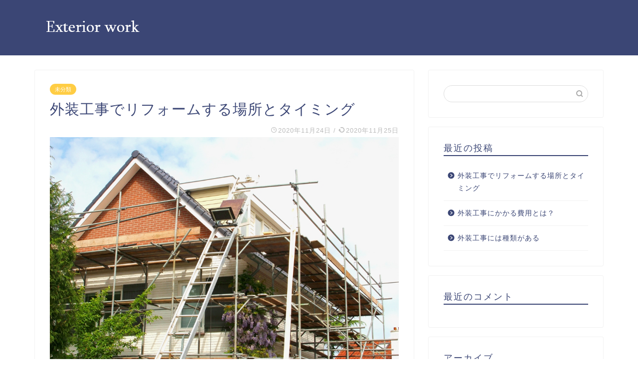

--- FILE ---
content_type: text/html; charset=UTF-8
request_url: https://developingthewholechild.com/gaisou-rifo-mu/
body_size: 11203
content:
<!DOCTYPE html>
<html lang="ja">
<head prefix="og: http://ogp.me/ns# fb: http://ogp.me/ns/fb# article: http://ogp.me/ns/article#">
<meta charset="utf-8">
<meta http-equiv="X-UA-Compatible" content="IE=edge">
<meta name="viewport" content="width=device-width, initial-scale=1">
<!-- ここからOGP -->
<meta property="og:type" content="blog">
<meta property="og:title" content="外装工事でリフォームする場所とタイミング｜Exteriorｗork"> 
<meta property="og:url" content="https://developingthewholechild.com/gaisou-rifo-mu/"> 
<meta property="og:description" content="外装をリフォームするタイミングって、正直いつかわかりませんよね。 また、リフォームが必要な場所も個人の判断ではわかりかね"> 
<meta property="og:image" content="https://developingthewholechild.com/wp-content/uploads/sites/280/81286b8037f518f2f541cdb7bf9d22f5930c2f6459b8ea6bcc22ee53d9b90bc3.jpg">
<meta property="og:site_name" content="Exteriorｗork">
<meta property="fb:admins" content="">
<meta name="twitter:card" content="summary">
<!-- ここまでOGP --> 
<meta name="description" itemprop="description" content="外装をリフォームするタイミングって、正直いつかわかりませんよね。 また、リフォームが必要な場所も個人の判断ではわかりかね" >
<link rel="shortcut icon" href="https://developingthewholechild.com/wp-content/themes/jin/favicon.ico">

<title>外装工事でリフォームする場所とタイミング｜Exteriorｗork</title>
<link rel='dns-prefetch' href='//developingthewholechild.com' />
<link rel='dns-prefetch' href='//ajax.googleapis.com' />
<link rel='dns-prefetch' href='//cdnjs.cloudflare.com' />
<link rel='dns-prefetch' href='//use.fontawesome.com' />
<link rel='dns-prefetch' href='//s.w.org' />
<link rel="alternate" type="application/rss+xml" title="Exteriorｗork &raquo; フィード" href="https://developingthewholechild.com/feed/" />
<link rel="alternate" type="application/rss+xml" title="Exteriorｗork &raquo; コメントフィード" href="https://developingthewholechild.com/comments/feed/" />
<link rel="alternate" type="application/rss+xml" title="Exteriorｗork &raquo; 外装工事でリフォームする場所とタイミング のコメントのフィード" href="https://developingthewholechild.com/gaisou-rifo-mu/feed/" />
		<script type="text/javascript">
			window._wpemojiSettings = {"baseUrl":"https:\/\/s.w.org\/images\/core\/emoji\/12.0.0-1\/72x72\/","ext":".png","svgUrl":"https:\/\/s.w.org\/images\/core\/emoji\/12.0.0-1\/svg\/","svgExt":".svg","source":{"concatemoji":"https:\/\/developingthewholechild.com\/wp-includes\/js\/wp-emoji-release.min.js?ver=5.3.6"}};
			!function(e,a,t){var r,n,o,i,p=a.createElement("canvas"),s=p.getContext&&p.getContext("2d");function c(e,t){var a=String.fromCharCode;s.clearRect(0,0,p.width,p.height),s.fillText(a.apply(this,e),0,0);var r=p.toDataURL();return s.clearRect(0,0,p.width,p.height),s.fillText(a.apply(this,t),0,0),r===p.toDataURL()}function l(e){if(!s||!s.fillText)return!1;switch(s.textBaseline="top",s.font="600 32px Arial",e){case"flag":return!c([127987,65039,8205,9895,65039],[127987,65039,8203,9895,65039])&&(!c([55356,56826,55356,56819],[55356,56826,8203,55356,56819])&&!c([55356,57332,56128,56423,56128,56418,56128,56421,56128,56430,56128,56423,56128,56447],[55356,57332,8203,56128,56423,8203,56128,56418,8203,56128,56421,8203,56128,56430,8203,56128,56423,8203,56128,56447]));case"emoji":return!c([55357,56424,55356,57342,8205,55358,56605,8205,55357,56424,55356,57340],[55357,56424,55356,57342,8203,55358,56605,8203,55357,56424,55356,57340])}return!1}function d(e){var t=a.createElement("script");t.src=e,t.defer=t.type="text/javascript",a.getElementsByTagName("head")[0].appendChild(t)}for(i=Array("flag","emoji"),t.supports={everything:!0,everythingExceptFlag:!0},o=0;o<i.length;o++)t.supports[i[o]]=l(i[o]),t.supports.everything=t.supports.everything&&t.supports[i[o]],"flag"!==i[o]&&(t.supports.everythingExceptFlag=t.supports.everythingExceptFlag&&t.supports[i[o]]);t.supports.everythingExceptFlag=t.supports.everythingExceptFlag&&!t.supports.flag,t.DOMReady=!1,t.readyCallback=function(){t.DOMReady=!0},t.supports.everything||(n=function(){t.readyCallback()},a.addEventListener?(a.addEventListener("DOMContentLoaded",n,!1),e.addEventListener("load",n,!1)):(e.attachEvent("onload",n),a.attachEvent("onreadystatechange",function(){"complete"===a.readyState&&t.readyCallback()})),(r=t.source||{}).concatemoji?d(r.concatemoji):r.wpemoji&&r.twemoji&&(d(r.twemoji),d(r.wpemoji)))}(window,document,window._wpemojiSettings);
		</script>
		<style type="text/css">
img.wp-smiley,
img.emoji {
	display: inline !important;
	border: none !important;
	box-shadow: none !important;
	height: 1em !important;
	width: 1em !important;
	margin: 0 .07em !important;
	vertical-align: -0.1em !important;
	background: none !important;
	padding: 0 !important;
}
</style>
	<link rel='stylesheet' id='wp-block-library-css'  href='https://developingthewholechild.com/wp-includes/css/dist/block-library/style.min.css?ver=5.3.6' type='text/css' media='all' />
<link rel='stylesheet' id='toc-screen-css'  href='https://developingthewholechild.com/wp-content/plugins/table-of-contents-plus/screen.min.css?ver=2106' type='text/css' media='all' />
<link rel='stylesheet' id='theme-style-css'  href='https://developingthewholechild.com/wp-content/themes/jin/style.css?ver=5.3.6' type='text/css' media='all' />
<link rel='stylesheet' id='fontawesome-style-css'  href='https://use.fontawesome.com/releases/v5.6.3/css/all.css?ver=5.3.6' type='text/css' media='all' />
<link rel='stylesheet' id='swiper-style-css'  href='https://cdnjs.cloudflare.com/ajax/libs/Swiper/4.0.7/css/swiper.min.css?ver=5.3.6' type='text/css' media='all' />
<link rel='https://api.w.org/' href='https://developingthewholechild.com/wp-json/' />
<link rel="canonical" href="https://developingthewholechild.com/gaisou-rifo-mu/" />
<link rel='shortlink' href='https://developingthewholechild.com/?p=27' />
<link rel="alternate" type="application/json+oembed" href="https://developingthewholechild.com/wp-json/oembed/1.0/embed?url=https%3A%2F%2Fdevelopingthewholechild.com%2Fgaisou-rifo-mu%2F" />
<link rel="alternate" type="text/xml+oembed" href="https://developingthewholechild.com/wp-json/oembed/1.0/embed?url=https%3A%2F%2Fdevelopingthewholechild.com%2Fgaisou-rifo-mu%2F&#038;format=xml" />
<meta name="description" content="外装をリフォームするタイミングって、正直いつかわかりませんよね。 また、リフォームが必要な場所も個人の判断ではわかりかねない部分もあります。 今回は、外装工事でよくリフォームされている場所と時期についてお話ししたいと思い" />		<meta property="og:url" content="https://developingthewholechild.com/gaisou-rifo-mu/" />
		<meta property="og:title" content="外装工事でリフォームする場所とタイミング" />
		<meta property="og:description" content="外装をリフォームするタイミングって、正直いつかわかりませんよね。 また、リフォームが必要な場所も個人の判断ではわかりかねない部分もあります。 今回は、外装工事でよくリフォームされている場所と時期についてお話ししたいと思い" />
		<meta property="og:image" content="https://developingthewholechild.com/wp-content/uploads/sites/280/81286b8037f518f2f541cdb7bf9d22f5930c2f6459b8ea6bcc22ee53d9b90bc3.jpg" />
		<meta property="og:type" content="article" />
		<meta name="note:card" content="https://developingthewholechild.com/wp-content/uploads/sites/280/81286b8037f518f2f541cdb7bf9d22f5930c2f6459b8ea6bcc22ee53d9b90bc3.jpg">
		<meta name="twitter:card" content="summary_large_image" />
		<meta name="twitter:site" content="https://developingthewholechild.com/gaisou-rifo-mu/" />
		<meta name="twitter:player" content="" />
		<meta property="fb:app_id" content="" />
			<style type="text/css">
		#wrapper{
							background-color: #fff;
				background-image: url();
					}
		.related-entry-headline-text span:before,
		#comment-title span:before,
		#reply-title span:before{
			background-color: #3b4675;
			border-color: #3b4675!important;
		}
		
		#breadcrumb:after,
		#page-top a{	
			background-color: #3b4675;
		}
				footer{
			background-color: #3b4675;
		}
		.footer-inner a,
		#copyright,
		#copyright-center{
			border-color: #fff!important;
			color: #fff!important;
		}
		#footer-widget-area
		{
			border-color: #fff!important;
		}
				.page-top-footer a{
			color: #3b4675!important;
		}
				#breadcrumb ul li,
		#breadcrumb ul li a{
			color: #3b4675!important;
		}
		
		body,
		a,
		a:link,
		a:visited,
		.my-profile,
		.widgettitle,
		.tabBtn-mag label{
			color: #3b4675;
		}
		a:hover{
			color: #008db7;
		}
						.widget_nav_menu ul > li > a:before,
		.widget_categories ul > li > a:before,
		.widget_pages ul > li > a:before,
		.widget_recent_entries ul > li > a:before,
		.widget_archive ul > li > a:before,
		.widget_archive form:after,
		.widget_categories form:after,
		.widget_nav_menu ul > li > ul.sub-menu > li > a:before,
		.widget_categories ul > li > .children > li > a:before,
		.widget_pages ul > li > .children > li > a:before,
		.widget_nav_menu ul > li > ul.sub-menu > li > ul.sub-menu li > a:before,
		.widget_categories ul > li > .children > li > .children li > a:before,
		.widget_pages ul > li > .children > li > .children li > a:before{
			color: #3b4675;
		}
		.widget_nav_menu ul .sub-menu .sub-menu li a:before{
			background-color: #3b4675!important;
		}
		footer .footer-widget,
		footer .footer-widget a,
		footer .footer-widget ul li,
		.footer-widget.widget_nav_menu ul > li > a:before,
		.footer-widget.widget_categories ul > li > a:before,
		.footer-widget.widget_recent_entries ul > li > a:before,
		.footer-widget.widget_pages ul > li > a:before,
		.footer-widget.widget_archive ul > li > a:before,
		footer .widget_tag_cloud .tagcloud a:before{
			color: #fff!important;
			border-color: #fff!important;
		}
		footer .footer-widget .widgettitle{
			color: #fff!important;
			border-color: #ffcd44!important;
		}
		footer .widget_nav_menu ul .children .children li a:before,
		footer .widget_categories ul .children .children li a:before,
		footer .widget_nav_menu ul .sub-menu .sub-menu li a:before{
			background-color: #fff!important;
		}
		#drawernav a:hover,
		.post-list-title,
		#prev-next p,
		#toc_container .toc_list li a{
			color: #3b4675!important;
		}
		
		#header-box{
			background-color: #3b4675;
		}
						@media (min-width: 768px) {
		#header-box .header-box10-bg:before,
		#header-box .header-box11-bg:before{
			border-radius: 2px;
		}
		}
										@media (min-width: 768px) {
			.top-image-meta{
				margin-top: calc(0px - 30px);
			}
		}
		@media (min-width: 1200px) {
			.top-image-meta{
				margin-top: calc(0px);
			}
		}
				.pickup-contents:before{
			background-color: #3b4675!important;
		}
		
		.main-image-text{
			color: #555;
		}
		.main-image-text-sub{
			color: #555;
		}
		
						#site-info{
			padding-top: 15px!important;
			padding-bottom: 15px!important;
		}
				
		#site-info span a{
			color: #f4f4f4!important;
		}
		
				#headmenu .headsns .line a svg{
			fill: #f4f4f4!important;
		}
		#headmenu .headsns a,
		#headmenu{
			color: #f4f4f4!important;
			border-color:#f4f4f4!important;
		}
						.profile-follow .line-sns a svg{
			fill: #3b4675!important;
		}
		.profile-follow .line-sns a:hover svg{
			fill: #ffcd44!important;
		}
		.profile-follow a{
			color: #3b4675!important;
			border-color:#3b4675!important;
		}
		.profile-follow a:hover,
		#headmenu .headsns a:hover{
			color:#ffcd44!important;
			border-color:#ffcd44!important;
		}
				.search-box:hover{
			color:#ffcd44!important;
			border-color:#ffcd44!important;
		}
				#header #headmenu .headsns .line a:hover svg{
			fill:#ffcd44!important;
		}
		.cps-icon-bar,
		#navtoggle:checked + .sp-menu-open .cps-icon-bar{
			background-color: #f4f4f4;
		}
		#nav-container{
			background-color: #fff;
		}
		.menu-box .menu-item svg{
			fill:#f4f4f4;
		}
		#drawernav ul.menu-box > li > a,
		#drawernav2 ul.menu-box > li > a,
		#drawernav3 ul.menu-box > li > a,
		#drawernav4 ul.menu-box > li > a,
		#drawernav5 ul.menu-box > li > a,
		#drawernav ul.menu-box > li.menu-item-has-children:after,
		#drawernav2 ul.menu-box > li.menu-item-has-children:after,
		#drawernav3 ul.menu-box > li.menu-item-has-children:after,
		#drawernav4 ul.menu-box > li.menu-item-has-children:after,
		#drawernav5 ul.menu-box > li.menu-item-has-children:after{
			color: #f4f4f4!important;
		}
		#drawernav ul.menu-box li a,
		#drawernav2 ul.menu-box li a,
		#drawernav3 ul.menu-box li a,
		#drawernav4 ul.menu-box li a,
		#drawernav5 ul.menu-box li a{
			font-size: 14px!important;
		}
		#drawernav3 ul.menu-box > li{
			color: #3b4675!important;
		}
		#drawernav4 .menu-box > .menu-item > a:after,
		#drawernav3 .menu-box > .menu-item > a:after,
		#drawernav .menu-box > .menu-item > a:after{
			background-color: #f4f4f4!important;
		}
		#drawernav2 .menu-box > .menu-item:hover,
		#drawernav5 .menu-box > .menu-item:hover{
			border-top-color: #3b4675!important;
		}
				.cps-info-bar a{
			background-color: #ffcd44!important;
		}
				@media (min-width: 768px) {
			.post-list-mag .post-list-item:not(:nth-child(2n)){
				margin-right: 2.6%;
			}
		}
				@media (min-width: 768px) {
			#tab-1:checked ~ .tabBtn-mag li [for="tab-1"]:after,
			#tab-2:checked ~ .tabBtn-mag li [for="tab-2"]:after,
			#tab-3:checked ~ .tabBtn-mag li [for="tab-3"]:after,
			#tab-4:checked ~ .tabBtn-mag li [for="tab-4"]:after{
				border-top-color: #3b4675!important;
			}
			.tabBtn-mag label{
				border-bottom-color: #3b4675!important;
			}
		}
		#tab-1:checked ~ .tabBtn-mag li [for="tab-1"],
		#tab-2:checked ~ .tabBtn-mag li [for="tab-2"],
		#tab-3:checked ~ .tabBtn-mag li [for="tab-3"],
		#tab-4:checked ~ .tabBtn-mag li [for="tab-4"],
		#prev-next a.next:after,
		#prev-next a.prev:after,
		.more-cat-button a:hover span:before{
			background-color: #3b4675!important;
		}
		

		.swiper-slide .post-list-cat,
		.post-list-mag .post-list-cat,
		.post-list-mag3col .post-list-cat,
		.post-list-mag-sp1col .post-list-cat,
		.swiper-pagination-bullet-active,
		.pickup-cat,
		.post-list .post-list-cat,
		#breadcrumb .bcHome a:hover span:before,
		.popular-item:nth-child(1) .pop-num,
		.popular-item:nth-child(2) .pop-num,
		.popular-item:nth-child(3) .pop-num{
			background-color: #ffcd44!important;
		}
		.sidebar-btn a,
		.profile-sns-menu{
			background-color: #ffcd44!important;
		}
		.sp-sns-menu a,
		.pickup-contents-box a:hover .pickup-title{
			border-color: #3b4675!important;
			color: #3b4675!important;
		}
				.pro-line svg{
			fill: #3b4675!important;
		}
		.cps-post-cat a,
		.meta-cat,
		.popular-cat{
			background-color: #ffcd44!important;
			border-color: #ffcd44!important;
		}
		.tagicon,
		.tag-box a,
		#toc_container .toc_list > li,
		#toc_container .toc_title{
			color: #3b4675!important;
		}
		.widget_tag_cloud a::before{
			color: #3b4675!important;
		}
		.tag-box a,
		#toc_container:before{
			border-color: #3b4675!important;
		}
		.cps-post-cat a:hover{
			color: #008db7!important;
		}
		.pagination li:not([class*="current"]) a:hover,
		.widget_tag_cloud a:hover{
			background-color: #3b4675!important;
		}
		.pagination li:not([class*="current"]) a:hover{
			opacity: 0.5!important;
		}
		.pagination li.current a{
			background-color: #3b4675!important;
			border-color: #3b4675!important;
		}
		.nextpage a:hover span {
			color: #3b4675!important;
			border-color: #3b4675!important;
		}
		.cta-content:before{
			background-color: #6FBFCA!important;
		}
		.cta-text,
		.info-title{
			color: #fff!important;
		}
		#footer-widget-area.footer_style1 .widgettitle{
			border-color: #ffcd44!important;
		}
		.sidebar_style1 .widgettitle,
		.sidebar_style5 .widgettitle{
			border-color: #3b4675!important;
		}
		.sidebar_style2 .widgettitle,
		.sidebar_style4 .widgettitle,
		.sidebar_style6 .widgettitle,
		#home-bottom-widget .widgettitle,
		#home-top-widget .widgettitle,
		#post-bottom-widget .widgettitle,
		#post-top-widget .widgettitle{
			background-color: #3b4675!important;
		}
		#home-bottom-widget .widget_search .search-box input[type="submit"],
		#home-top-widget .widget_search .search-box input[type="submit"],
		#post-bottom-widget .widget_search .search-box input[type="submit"],
		#post-top-widget .widget_search .search-box input[type="submit"]{
			background-color: #ffcd44!important;
		}
		
		.tn-logo-size{
			font-size: 100%!important;
		}
		@media (min-width: 768px) {
		.tn-logo-size img{
			width: calc(100%*2.2)!important;
		}
		}
		@media (min-width: 1200px) {
		.tn-logo-size img{
			width: 100%!important;
		}
		}
		.sp-logo-size{
			font-size: 100%!important;
		}
		.sp-logo-size img{
			width: 100%!important;
		}
				.cps-post-main ul > li:before,
		.cps-post-main ol > li:before{
			background-color: #ffcd44!important;
		}
		.profile-card .profile-title{
			background-color: #3b4675!important;
		}
		.profile-card{
			border-color: #3b4675!important;
		}
		.cps-post-main a{
			color:#008db7;
		}
		.cps-post-main .marker{
			background: -webkit-linear-gradient( transparent 60%, #ffcedb 0% ) ;
			background: linear-gradient( transparent 60%, #ffcedb 0% ) ;
		}
		.cps-post-main .marker2{
			background: -webkit-linear-gradient( transparent 60%, #a9eaf2 0% ) ;
			background: linear-gradient( transparent 60%, #a9eaf2 0% ) ;
		}
		
		
		.simple-box1{
			border-color:#ef9b9b!important;
		}
		.simple-box2{
			border-color:#f2bf7d!important;
		}
		.simple-box3{
			border-color:#b5e28a!important;
		}
		.simple-box4{
			border-color:#7badd8!important;
		}
		.simple-box4:before{
			background-color: #7badd8;
		}
		.simple-box5{
			border-color:#e896c7!important;
		}
		.simple-box5:before{
			background-color: #e896c7;
		}
		.simple-box6{
			background-color:#fffdef!important;
		}
		.simple-box7{
			border-color:#def1f9!important;
		}
		.simple-box7:before{
			background-color:#def1f9!important;
		}
		.simple-box8{
			border-color:#96ddc1!important;
		}
		.simple-box8:before{
			background-color:#96ddc1!important;
		}
		.simple-box9:before{
			background-color:#e1c0e8!important;
		}
				.simple-box9:after{
			border-color:#e1c0e8 #e1c0e8 #fff #fff!important;
		}
				
		.kaisetsu-box1:before,
		.kaisetsu-box1-title{
			background-color:#ffb49e!important;
		}
		.kaisetsu-box2{
			border-color:#89c2f4!important;
		}
		.kaisetsu-box2-title{
			background-color:#89c2f4!important;
		}
		.kaisetsu-box4{
			border-color:#ea91a9!important;
		}
		.kaisetsu-box4-title{
			background-color:#ea91a9!important;
		}
		.kaisetsu-box5:before{
			background-color:#57b3ba!important;
		}
		.kaisetsu-box5-title{
			background-color:#57b3ba!important;
		}
		
		.concept-box1{
			border-color:#85db8f!important;
		}
		.concept-box1:after{
			background-color:#85db8f!important;
		}
		.concept-box1:before{
			content:"ポイント"!important;
			color:#85db8f!important;
		}
		.concept-box2{
			border-color:#f7cf6a!important;
		}
		.concept-box2:after{
			background-color:#f7cf6a!important;
		}
		.concept-box2:before{
			content:"注意点"!important;
			color:#f7cf6a!important;
		}
		.concept-box3{
			border-color:#86cee8!important;
		}
		.concept-box3:after{
			background-color:#86cee8!important;
		}
		.concept-box3:before{
			content:"良い例"!important;
			color:#86cee8!important;
		}
		.concept-box4{
			border-color:#ed8989!important;
		}
		.concept-box4:after{
			background-color:#ed8989!important;
		}
		.concept-box4:before{
			content:"悪い例"!important;
			color:#ed8989!important;
		}
		.concept-box5{
			border-color:#9e9e9e!important;
		}
		.concept-box5:after{
			background-color:#9e9e9e!important;
		}
		.concept-box5:before{
			content:"参考"!important;
			color:#9e9e9e!important;
		}
		.concept-box6{
			border-color:#8eaced!important;
		}
		.concept-box6:after{
			background-color:#8eaced!important;
		}
		.concept-box6:before{
			content:"メモ"!important;
			color:#8eaced!important;
		}
		
		.innerlink-box1,
		.blog-card{
			border-color:#73bc9b!important;
		}
		.innerlink-box1-title{
			background-color:#73bc9b!important;
			border-color:#73bc9b!important;
		}
		.innerlink-box1:before,
		.blog-card-hl-box{
			background-color:#73bc9b!important;
		}
				
		.color-button01 a,
		.color-button01 a:hover,
		.color-button01:before{
			background-color: #008db7!important;
		}
		.top-image-btn-color a,
		.top-image-btn-color a:hover,
		.top-image-btn-color:before{
			background-color: #ffcd44!important;
		}
		.color-button02 a,
		.color-button02 a:hover,
		.color-button02:before{
			background-color: #d9333f!important;
		}
		
		.color-button01-big a,
		.color-button01-big a:hover,
		.color-button01-big:before{
			background-color: #3296d1!important;
		}
		.color-button01-big a,
		.color-button01-big:before{
			border-radius: 5px!important;
		}
		.color-button01-big a{
			padding-top: 20px!important;
			padding-bottom: 20px!important;
		}
		
		.color-button02-big a,
		.color-button02-big a:hover,
		.color-button02-big:before{
			background-color: #83d159!important;
		}
		.color-button02-big a,
		.color-button02-big:before{
			border-radius: 5px!important;
		}
		.color-button02-big a{
			padding-top: 20px!important;
			padding-bottom: 20px!important;
		}
				.color-button01-big{
			width: 75%!important;
		}
		.color-button02-big{
			width: 75%!important;
		}
				
		
					.top-image-btn-color:before,
			.color-button01:before,
			.color-button02:before,
			.color-button01-big:before,
			.color-button02-big:before{
				bottom: -1px;
				left: -1px;
				width: 100%;
				height: 100%;
				border-radius: 6px;
				box-shadow: 0px 1px 5px 0px rgba(0, 0, 0, 0.25);
				-webkit-transition: all .4s;
				transition: all .4s;
			}
			.top-image-btn-color a:hover,
			.color-button01 a:hover,
			.color-button02 a:hover,
			.color-button01-big a:hover,
			.color-button02-big a:hover{
				-webkit-transform: translateY(2px);
				transform: translateY(2px);
				-webkit-filter: brightness(0.95);
				 filter: brightness(0.95);
			}
			.top-image-btn-color:hover:before,
			.color-button01:hover:before,
			.color-button02:hover:before,
			.color-button01-big:hover:before,
			.color-button02-big:hover:before{
				-webkit-transform: translateY(2px);
				transform: translateY(2px);
				box-shadow: none!important;
			}
				
		.h2-style01 h2,
		.h2-style02 h2:before,
		.h2-style03 h2,
		.h2-style04 h2:before,
		.h2-style05 h2,
		.h2-style07 h2:before,
		.h2-style07 h2:after,
		.h3-style03 h3:before,
		.h3-style02 h3:before,
		.h3-style05 h3:before,
		.h3-style07 h3:before,
		.h2-style08 h2:after,
		.h2-style10 h2:before,
		.h2-style10 h2:after,
		.h3-style02 h3:after,
		.h4-style02 h4:before{
			background-color: #3b4675!important;
		}
		.h3-style01 h3,
		.h3-style04 h3,
		.h3-style05 h3,
		.h3-style06 h3,
		.h4-style01 h4,
		.h2-style02 h2,
		.h2-style08 h2,
		.h2-style08 h2:before,
		.h2-style09 h2,
		.h4-style03 h4{
			border-color: #3b4675!important;
		}
		.h2-style05 h2:before{
			border-top-color: #3b4675!important;
		}
		.h2-style06 h2:before,
		.sidebar_style3 .widgettitle:after{
			background-image: linear-gradient(
				-45deg,
				transparent 25%,
				#3b4675 25%,
				#3b4675 50%,
				transparent 50%,
				transparent 75%,
				#3b4675 75%,
				#3b4675			);
		}
				.jin-h2-icons.h2-style02 h2 .jic:before,
		.jin-h2-icons.h2-style04 h2 .jic:before,
		.jin-h2-icons.h2-style06 h2 .jic:before,
		.jin-h2-icons.h2-style07 h2 .jic:before,
		.jin-h2-icons.h2-style08 h2 .jic:before,
		.jin-h2-icons.h2-style09 h2 .jic:before,
		.jin-h2-icons.h2-style10 h2 .jic:before,
		.jin-h3-icons.h3-style01 h3 .jic:before,
		.jin-h3-icons.h3-style02 h3 .jic:before,
		.jin-h3-icons.h3-style03 h3 .jic:before,
		.jin-h3-icons.h3-style04 h3 .jic:before,
		.jin-h3-icons.h3-style05 h3 .jic:before,
		.jin-h3-icons.h3-style06 h3 .jic:before,
		.jin-h3-icons.h3-style07 h3 .jic:before,
		.jin-h4-icons.h4-style01 h4 .jic:before,
		.jin-h4-icons.h4-style02 h4 .jic:before,
		.jin-h4-icons.h4-style03 h4 .jic:before,
		.jin-h4-icons.h4-style04 h4 .jic:before{
			color:#3b4675;
		}
		
		@media all and (-ms-high-contrast:none){
			*::-ms-backdrop, .color-button01:before,
			.color-button02:before,
			.color-button01-big:before,
			.color-button02-big:before{
				background-color: #595857!important;
			}
		}
		
		.jin-lp-h2 h2,
		.jin-lp-h2 h2{
			background-color: transparent!important;
			border-color: transparent!important;
			color: #3b4675!important;
		}
		.jincolumn-h3style2{
			border-color:#3b4675!important;
		}
		.jinlph2-style1 h2:first-letter{
			color:#3b4675!important;
		}
		.jinlph2-style2 h2,
		.jinlph2-style3 h2{
			border-color:#3b4675!important;
		}
		.jin-photo-title .jin-fusen1-down,
		.jin-photo-title .jin-fusen1-even,
		.jin-photo-title .jin-fusen1-up{
			border-left-color:#3b4675;
		}
		.jin-photo-title .jin-fusen2,
		.jin-photo-title .jin-fusen3{
			background-color:#3b4675;
		}
		.jin-photo-title .jin-fusen2:before,
		.jin-photo-title .jin-fusen3:before {
			border-top-color: #3b4675;
		}
		
		
	</style>
<style type="text/css">.recentcomments a{display:inline !important;padding:0 !important;margin:0 !important;}</style><style>:root .has-tsnc-black-color{color: #000;}:root .has-tsnc-black-background-color{background-color: #000;}:root .has-tsnc-white-color{color: #fff;}:root .has-tsnc-white-background-color{background-color: #fff;}:root .has-tsnc-red-color{color: #f44f4f;}:root .has-tsnc-red-background-color{background-color: #f44f4f;}:root .has-tsnc-body-background-color-color{color: #ecebe1;}:root .has-tsnc-body-background-color-background-color{background-color: #ecebe1;}:root .has-tsnc-main-color-color{color: #00b1c3;}:root .has-tsnc-main-color-background-color{background-color: #00b1c3;}:root .has-tsnc-sub-main-color-color{color: #f9f9f9;}:root .has-tsnc-sub-main-color-background-color{background-color: #f9f9f9;}:root .has-tsnc-sub-color-color{color: #0099cc;}:root .has-tsnc-sub-color-background-color{background-color: #0099cc;}:root .has-tsnc-accent-color-color{color: #cc295f;}:root .has-tsnc-accent-color-background-color{background-color: #cc295f;}:root .has-tsnc-text-color-color{color: #333;}:root .has-tsnc-text-color-background-color{background-color: #333;}:root .has-tsnc-link-color-color{color: #0099cc;}:root .has-tsnc-link-color-background-color{background-color: #0099cc;}:root .has-tsnc-button-color-color{color: #fff;}:root .has-tsnc-button-color-background-color{background-color: #fff;}</style>



</head>
<body class="post-template-default single single-post postid-27 single-format-standard" id="nofont-style">
<div id="wrapper">

		
	<div id="scroll-content" class="animate">
	
		<!--ヘッダー-->

					<div id="header-box" class="tn_on header-box animate">
	<div id="header" class="header-type1 header animate">
				
		<div id="site-info" class="ef">
							<span class="tn-logo-size"><a href='https://developingthewholechild.com/' title='Exteriorｗork' rel='home'><img src='https://developingthewholechild.com/wp-content/uploads/sites/280/107ce045e47b72ddb01a7a9e983829bc8acd8bbd53f64b586fc7cb27b2ea409a.png' alt=''></a></span>
					</div>

		
	
			</div>
	
		
</div>
	
			
		<!--ヘッダー-->

		<div class="clearfix"></div>

			
														
		
	<div id="contents">

		<!--メインコンテンツ-->
			<main id="main-contents" class="main-contents article_style1 animate" itemprop="mainContentOfPage">
				
								
				<section class="cps-post-box hentry">
																	<article class="cps-post">
							<header class="cps-post-header">
																<span class="cps-post-cat category-%e6%9c%aa%e5%88%86%e9%a1%9e" itemprop="keywords"><a href="https://developingthewholechild.com/category/%e6%9c%aa%e5%88%86%e9%a1%9e/" style="background-color:!important;">未分類</a></span>
																<h1 class="cps-post-title entry-title" itemprop="headline">外装工事でリフォームする場所とタイミング</h1>
								<div class="cps-post-meta vcard">
									<span class="writer fn" itemprop="author" itemscope itemtype="http://schema.org/Person"><span itemprop="name">kanai</span></span>
									<span class="cps-post-date-box">
												<span class="cps-post-date"><i class="jic jin-ifont-watch" aria-hidden="true"></i>&nbsp;<time class="entry-date date published" datetime="2020-11-24T16:07:34+09:00">2020年11月24日</time></span>
	<span class="timeslash"> /</span>
	<time class="entry-date date updated" datetime="2020-11-25T12:36:46+09:00"><span class="cps-post-date"><i class="jic jin-ifont-reload" aria-hidden="true"></i>&nbsp;2020年11月25日</span></time>
										</span>
								</div>
								
							</header>
															<div class="cps-post-thumb" itemscope itemtype="http://schema.org/ImageObject">
									<img src="https://developingthewholechild.com/wp-content/uploads/sites/280/81286b8037f518f2f541cdb7bf9d22f5930c2f6459b8ea6bcc22ee53d9b90bc3.jpg" class="attachment-large_size size-large_size wp-post-image" alt="" srcset="https://developingthewholechild.com/wp-content/uploads/sites/280/81286b8037f518f2f541cdb7bf9d22f5930c2f6459b8ea6bcc22ee53d9b90bc3.jpg 1000w, https://developingthewholechild.com/wp-content/uploads/sites/280/81286b8037f518f2f541cdb7bf9d22f5930c2f6459b8ea6bcc22ee53d9b90bc3-300x200.jpg 300w, https://developingthewholechild.com/wp-content/uploads/sites/280/81286b8037f518f2f541cdb7bf9d22f5930c2f6459b8ea6bcc22ee53d9b90bc3-768x512.jpg 768w" sizes="(max-width: 1000px) 100vw, 1000px" />								</div>
																															<div class="share-top sns-design-type01">
	<div class="sns-top">
		<ol>
			<!--ツイートボタン-->
							<li class="twitter"><a href="https://twitter.com/intent/tweet?url=https%3A%2F%2Fdevelopingthewholechild.com%2Fgaisou-rifo-mu%2F&text=%E5%A4%96%E8%A3%85%E5%B7%A5%E4%BA%8B%E3%81%A7%E3%83%AA%E3%83%95%E3%82%A9%E3%83%BC%E3%83%A0%E3%81%99%E3%82%8B%E5%A0%B4%E6%89%80%E3%81%A8%E3%82%BF%E3%82%A4%E3%83%9F%E3%83%B3%E3%82%B0 - Exteriorｗork&via=&tw_p=tweetbutton"><i class="jic jin-ifont-twitter"></i></a>
				</li>
						<!--Facebookボタン-->
							<li class="facebook">
				<a href="https://www.facebook.com/sharer.php?src=bm&u=https%3A%2F%2Fdevelopingthewholechild.com%2Fgaisou-rifo-mu%2F&t=%E5%A4%96%E8%A3%85%E5%B7%A5%E4%BA%8B%E3%81%A7%E3%83%AA%E3%83%95%E3%82%A9%E3%83%BC%E3%83%A0%E3%81%99%E3%82%8B%E5%A0%B4%E6%89%80%E3%81%A8%E3%82%BF%E3%82%A4%E3%83%9F%E3%83%B3%E3%82%B0 - Exteriorｗork" onclick="javascript:window.open(this.href, '', 'menubar=no,toolbar=no,resizable=yes,scrollbars=yes,height=300,width=600');return false;"><i class="jic jin-ifont-facebook-t" aria-hidden="true"></i></a>
				</li>
						<!--はてブボタン-->
							<li class="hatebu">
				<a href="http://b.hatena.ne.jp/add?mode=confirm&url=https%3A%2F%2Fdevelopingthewholechild.com%2Fgaisou-rifo-mu%2F" onclick="javascript:window.open(this.href, '', 'menubar=no,toolbar=no,resizable=yes,scrollbars=yes,height=400,width=510');return false;" ><i class="font-hatena"></i></a>
				</li>
						<!--Poketボタン-->
							<li class="pocket">
				<a href="http://getpocket.com/edit?url=https%3A%2F%2Fdevelopingthewholechild.com%2Fgaisou-rifo-mu%2F&title=%E5%A4%96%E8%A3%85%E5%B7%A5%E4%BA%8B%E3%81%A7%E3%83%AA%E3%83%95%E3%82%A9%E3%83%BC%E3%83%A0%E3%81%99%E3%82%8B%E5%A0%B4%E6%89%80%E3%81%A8%E3%82%BF%E3%82%A4%E3%83%9F%E3%83%B3%E3%82%B0 - Exteriorｗork"><i class="jic jin-ifont-pocket" aria-hidden="true"></i></a>
				</li>
							<li class="line">
				<a href="http://line.me/R/msg/text/?https%3A%2F%2Fdevelopingthewholechild.com%2Fgaisou-rifo-mu%2F"><i class="jic jin-ifont-line" aria-hidden="true"></i></a>
				</li>
		</ol>
	</div>
</div>
<div class="clearfix"></div>
															
							<div class="cps-post-main-box">
								<div class="cps-post-main    h2-style01 h3-style01 h4-style01 entry-content  " itemprop="articleBody">

									<div class="clearfix"></div>
	
									<p>外装をリフォームするタイミングって、正直いつかわかりませんよね。</p>
<p>また、リフォームが必要な場所も個人の判断ではわかりかねない部分もあります。</p>
<p>今回は、外装工事でよくリフォームされている場所と時期についてお話ししたいと思います。</p>
<div id="toc_container" class="no_bullets"><p class="toc_title">Contents</p><ul class="toc_list"><li><a href="#i"><span class="toc_number toc_depth_1">1</span> 外装工事でリフォームする場所</a></li><li><a href="#i-2"><span class="toc_number toc_depth_1">2</span> 外装をリフォームする目安</a></li><li><a href="#i-3"><span class="toc_number toc_depth_1">3</span> まとめ</a></li></ul></div>
<h2><span id="i">外装工事でリフォームする場所</span></h2>
<p>外装工事にてよくリフォームされる場所をご紹介します。</p>
<ul>
<li>外壁</li>
<li>屋根</li>
<li>ベランダ</li>
<li>玄関ドア</li>
<li>玄関アプローチ</li>
<li>庇</li>
<li>窓</li>
<li>カーポート</li>
<li>庭</li>
</ul>
<p>上記の場所は、基本的なリフォームの時期や、生活環境に合わせてリフォームする必要もあります。</p>
<h2><span id="i-2">外装をリフォームする目安</span></h2>
<p>外装をリフォームは、住んでいる立地条件や構造などで変わってきますが、築年数によるおよそのリフォーム時期をご紹介したいと思います。</p>
<ul>
<li>窓周り・建具<br />
20年～30年</li>
<li>外壁周り<br />
10年～20年</li>
<li>屋根周り<br />
塗装…10年<br />
葺き替え…20年</li>
</ul>
<p>【窓周り・建具】<br />
窓周りの主なリフォームは、ガラス割れのリフォームや結露防止、建付け不良の改善などです。</p>
<p>窓周りの状態が悪いと、すき間風が増えたり、台風時に室内まで影響を及ぼす可能性があります。</p>
<p>また、結露をほっておくとカビの原因にもなりかねません。</p>
<p>【外壁周り】<br />
外壁塗装は、10年ごとのリフォームが理想です。</p>
<p>外壁の塗装が剥がれてきたり、ひび割れが生じてきた場合は、早めのリフォームをおすすめします。</p>
<p>【屋根周り】<br />
屋根周りのリフォームは、なかなか自分で判断することができません。</p>
<p>使われている瓦や風雨の状況によっても変わってきます。</p>
<p>屋根の場合、判断状況によって塗装だけで済む場合と、屋根の素材自体を張り替えなければいけなくなる場合があるので、屋根のリフォームをする場合は、専門業者に相談するといいでしょう。</p>
<h2><span id="i-3">まとめ</span></h2>
<p>外装のリフォームと言ってもいつ、どのタイミングでリフォームすればいいのかわかりませんよね。</p>
<p>また、築年数や生活環境によってもリフォームするタイミングが違います。</p>
<p>外装のリフォームをお考えの方は、一度専門業者に相談してみてくださいね。</p>
<p>外装工事については、こちらの記事もご参照ください。</p>
<a href="https://developingthewholechild.com/gaisou-ekusuteria/?P=15" class="blog-card"><div class="blog-card-hl-box"><i class="jic jin-ifont-post"></i><span class="blog-card-hl"></span></div><div class="blog-card-box"><div class="blog-card-thumbnail"><img src="https://developingthewholechild.com/wp-content/uploads/sites/280/9ed6abab4c1edcc26f8187563797743a86b0b70b5d417a43f7d801102fbdd6c5-320x180.jpg" class="blog-card-thumb-image wp-post-image" alt="" srcset="https://developingthewholechild.com/wp-content/uploads/sites/280/9ed6abab4c1edcc26f8187563797743a86b0b70b5d417a43f7d801102fbdd6c5-320x180.jpg 320w, https://developingthewholechild.com/wp-content/uploads/sites/280/9ed6abab4c1edcc26f8187563797743a86b0b70b5d417a43f7d801102fbdd6c5-640x360.jpg 640w" sizes="(max-width: 320px) 100vw, 320px" /></div><div class="blog-card-content"><span class="blog-card-title">外装工事とは？エクステリアとの違い</span><span class="blog-card-excerpt">外装工事とは、外壁や屋根などの外から見える設備や装飾のことをメンテナンスしたり、リフォームすることを外装工事と言います。

住宅の外...</span></div></div></a>
									
																		
									
									<div class="tag-box"><span><a href="https://developingthewholechild.com/tag/%e3%82%a8%e3%82%af%e3%82%b9%e3%83%86%e3%83%aa%e3%82%a2/"><span class="tagicon"><i class="fa fa-tag" aria-hidden="true"></i></span> エクステリア</a></span><span><a href="https://developingthewholechild.com/tag/%e3%83%aa%e3%83%95%e3%82%a9%e3%83%bc%e3%83%a0/"><span class="tagicon"><i class="fa fa-tag" aria-hidden="true"></i></span> リフォーム</a></span><span><a href="https://developingthewholechild.com/tag/%e5%a1%97%e8%a3%85/"><span class="tagicon"><i class="fa fa-tag" aria-hidden="true"></i></span> 塗装</a></span><span><a href="https://developingthewholechild.com/tag/%e5%a4%96%e5%a3%81/"><span class="tagicon"><i class="fa fa-tag" aria-hidden="true"></i></span> 外壁</a></span><span><a href="https://developingthewholechild.com/tag/%e5%b1%8b%e6%a0%b9/"><span class="tagicon"><i class="fa fa-tag" aria-hidden="true"></i></span> 屋根</a></span></div>									
									
									
									<div class="clearfix"></div>
<div class="adarea-box">
	</div>
									
																		<div class="related-ad-unit-area"></div>
																		
																			<div class="share sns-design-type01">
	<div class="sns">
		<ol>
			<!--ツイートボタン-->
							<li class="twitter"><a href="https://twitter.com/intent/tweet?url=https%3A%2F%2Fdevelopingthewholechild.com%2Fgaisou-rifo-mu%2F&text=%E5%A4%96%E8%A3%85%E5%B7%A5%E4%BA%8B%E3%81%A7%E3%83%AA%E3%83%95%E3%82%A9%E3%83%BC%E3%83%A0%E3%81%99%E3%82%8B%E5%A0%B4%E6%89%80%E3%81%A8%E3%82%BF%E3%82%A4%E3%83%9F%E3%83%B3%E3%82%B0 - Exteriorｗork&via=&tw_p=tweetbutton"><i class="jic jin-ifont-twitter"></i></a>
				</li>
						<!--Facebookボタン-->
							<li class="facebook">
				<a href="https://www.facebook.com/sharer.php?src=bm&u=https%3A%2F%2Fdevelopingthewholechild.com%2Fgaisou-rifo-mu%2F&t=%E5%A4%96%E8%A3%85%E5%B7%A5%E4%BA%8B%E3%81%A7%E3%83%AA%E3%83%95%E3%82%A9%E3%83%BC%E3%83%A0%E3%81%99%E3%82%8B%E5%A0%B4%E6%89%80%E3%81%A8%E3%82%BF%E3%82%A4%E3%83%9F%E3%83%B3%E3%82%B0 - Exteriorｗork" onclick="javascript:window.open(this.href, '', 'menubar=no,toolbar=no,resizable=yes,scrollbars=yes,height=300,width=600');return false;"><i class="jic jin-ifont-facebook-t" aria-hidden="true"></i></a>
				</li>
						<!--はてブボタン-->
							<li class="hatebu">
				<a href="http://b.hatena.ne.jp/add?mode=confirm&url=https%3A%2F%2Fdevelopingthewholechild.com%2Fgaisou-rifo-mu%2F" onclick="javascript:window.open(this.href, '', 'menubar=no,toolbar=no,resizable=yes,scrollbars=yes,height=400,width=510');return false;" ><i class="font-hatena"></i></a>
				</li>
						<!--Poketボタン-->
							<li class="pocket">
				<a href="http://getpocket.com/edit?url=https%3A%2F%2Fdevelopingthewholechild.com%2Fgaisou-rifo-mu%2F&title=%E5%A4%96%E8%A3%85%E5%B7%A5%E4%BA%8B%E3%81%A7%E3%83%AA%E3%83%95%E3%82%A9%E3%83%BC%E3%83%A0%E3%81%99%E3%82%8B%E5%A0%B4%E6%89%80%E3%81%A8%E3%82%BF%E3%82%A4%E3%83%9F%E3%83%B3%E3%82%B0 - Exteriorｗork"><i class="jic jin-ifont-pocket" aria-hidden="true"></i></a>
				</li>
							<li class="line">
				<a href="http://line.me/R/msg/text/?https%3A%2F%2Fdevelopingthewholechild.com%2Fgaisou-rifo-mu%2F"><i class="jic jin-ifont-line" aria-hidden="true"></i></a>
				</li>
		</ol>
	</div>
</div>

																		
									
															
								</div>
							</div>
						</article>
						
														</section>
				
								
																
								
<div class="toppost-list-box-simple">
<section class="related-entry-section toppost-list-box-inner">
		<div class="related-entry-headline">
		<div class="related-entry-headline-text ef"><span class="fa-headline"><i class="jic jin-ifont-post" aria-hidden="true"></i>RELATED POST</span></div>
	</div>
						<div class="post-list-mag3col">
					<article class="post-list-item" itemscope itemtype="https://schema.org/BlogPosting">
	<a class="post-list-link" rel="bookmark" href="https://developingthewholechild.com/gaisou-hiyou/" itemprop='mainEntityOfPage'>
		<div class="post-list-inner">
			<div class="post-list-thumb" itemprop="image" itemscope itemtype="https://schema.org/ImageObject">
															<img src="https://developingthewholechild.com/wp-content/uploads/sites/280/b29e7e01ffff490f4819298ba057a7e76a86b6dc65907ad16c26c0bc76eea6b2-640x360.jpg" class="attachment-small_size size-small_size wp-post-image" alt="" srcset="https://developingthewholechild.com/wp-content/uploads/sites/280/b29e7e01ffff490f4819298ba057a7e76a86b6dc65907ad16c26c0bc76eea6b2-640x360.jpg 640w, https://developingthewholechild.com/wp-content/uploads/sites/280/b29e7e01ffff490f4819298ba057a7e76a86b6dc65907ad16c26c0bc76eea6b2-320x180.jpg 320w" sizes="(max-width: 640px) 100vw, 640px" />						<meta itemprop="url" content="https://developingthewholechild.com/wp-content/uploads/sites/280/b29e7e01ffff490f4819298ba057a7e76a86b6dc65907ad16c26c0bc76eea6b2-640x360.jpg">
						<meta itemprop="width" content="640">
						<meta itemprop="height" content="360">
												</div>
			<div class="post-list-meta vcard">
								<span class="post-list-cat category-%e6%9c%aa%e5%88%86%e9%a1%9e" style="background-color:!important;" itemprop="keywords">未分類</span>
				
				<h2 class="post-list-title entry-title" itemprop="headline">外装工事にかかる費用とは？</h2>

									<span class="post-list-date date updated ef" itemprop="datePublished dateModified" datetime="2020-11-19" content="2020-11-19">2020年11月19日</span>
				
				<span class="writer fn" itemprop="author" itemscope itemtype="http://schema.org/Person"><span itemprop="name">kanai</span></span>

				<div class="post-list-publisher" itemprop="publisher" itemscope itemtype="https://schema.org/Organization">
					<span itemprop="logo" itemscope itemtype="https://schema.org/ImageObject">
						<span itemprop="url">https://developingthewholechild.com/wp-content/uploads/sites/280/107ce045e47b72ddb01a7a9e983829bc8acd8bbd53f64b586fc7cb27b2ea409a.png</span>
					</span>
					<span itemprop="name">Exteriorｗork</span>
				</div>
			</div>
		</div>
	</a>
</article>					<article class="post-list-item" itemscope itemtype="https://schema.org/BlogPosting">
	<a class="post-list-link" rel="bookmark" href="https://developingthewholechild.com/gaisou-syurui/" itemprop='mainEntityOfPage'>
		<div class="post-list-inner">
			<div class="post-list-thumb" itemprop="image" itemscope itemtype="https://schema.org/ImageObject">
															<img src="https://developingthewholechild.com/wp-content/uploads/sites/280/7297c7321f3f3f536dff936b9127dfe293f4af9b03564997bbab63aec5f600a6-640x360.jpg" class="attachment-small_size size-small_size wp-post-image" alt="" srcset="https://developingthewholechild.com/wp-content/uploads/sites/280/7297c7321f3f3f536dff936b9127dfe293f4af9b03564997bbab63aec5f600a6-640x360.jpg 640w, https://developingthewholechild.com/wp-content/uploads/sites/280/7297c7321f3f3f536dff936b9127dfe293f4af9b03564997bbab63aec5f600a6-320x180.jpg 320w" sizes="(max-width: 640px) 100vw, 640px" />						<meta itemprop="url" content="https://developingthewholechild.com/wp-content/uploads/sites/280/7297c7321f3f3f536dff936b9127dfe293f4af9b03564997bbab63aec5f600a6-640x360.jpg">
						<meta itemprop="width" content="640">
						<meta itemprop="height" content="360">
												</div>
			<div class="post-list-meta vcard">
								<span class="post-list-cat category-%e6%9c%aa%e5%88%86%e9%a1%9e" style="background-color:!important;" itemprop="keywords">未分類</span>
				
				<h2 class="post-list-title entry-title" itemprop="headline">外装工事には種類がある</h2>

									<span class="post-list-date date updated ef" itemprop="datePublished dateModified" datetime="2020-11-19" content="2020-11-19">2020年11月19日</span>
				
				<span class="writer fn" itemprop="author" itemscope itemtype="http://schema.org/Person"><span itemprop="name">kanai</span></span>

				<div class="post-list-publisher" itemprop="publisher" itemscope itemtype="https://schema.org/Organization">
					<span itemprop="logo" itemscope itemtype="https://schema.org/ImageObject">
						<span itemprop="url">https://developingthewholechild.com/wp-content/uploads/sites/280/107ce045e47b72ddb01a7a9e983829bc8acd8bbd53f64b586fc7cb27b2ea409a.png</span>
					</span>
					<span itemprop="name">Exteriorｗork</span>
				</div>
			</div>
		</div>
	</a>
</article>				</div>
			</section>
</div>
<div class="clearfix"></div>
	

									
				
				
					<div id="prev-next" class="clearfix">
		
					<a class="prev" href="https://developingthewholechild.com/gaisou-hiyou/" title="外装工事にかかる費用とは？">
				<div class="metabox">
											<img src="https://developingthewholechild.com/wp-content/uploads/sites/280/b29e7e01ffff490f4819298ba057a7e76a86b6dc65907ad16c26c0bc76eea6b2-320x180.jpg" class="attachment-cps_thumbnails size-cps_thumbnails wp-post-image" alt="" srcset="https://developingthewholechild.com/wp-content/uploads/sites/280/b29e7e01ffff490f4819298ba057a7e76a86b6dc65907ad16c26c0bc76eea6b2-320x180.jpg 320w, https://developingthewholechild.com/wp-content/uploads/sites/280/b29e7e01ffff490f4819298ba057a7e76a86b6dc65907ad16c26c0bc76eea6b2-640x360.jpg 640w" sizes="(max-width: 320px) 100vw, 320px" />										
					<p>外装工事にかかる費用とは？</p>
				</div>
			</a>
		

					<div class="prevnext-none next"></div>
		
	</div>
	<div class="clearfix"></div>
			</main>

		<!--サイドバー-->
<div id="sidebar" class="sideber sidebar_style1 animate" role="complementary" itemscope itemtype="http://schema.org/WPSideBar">
		
	<div id="search-2" class="widget widget_search"><form class="search-box" role="search" method="get" id="searchform" action="https://developingthewholechild.com/">
	<input type="search" placeholder="" class="text search-text" value="" name="s" id="s">
	<input type="submit" id="searchsubmit" value="&#xe931;">
</form>
</div>		<div id="recent-posts-2" class="widget widget_recent_entries">		<div class="widgettitle ef">最近の投稿</div>		<ul>
											<li>
					<a href="https://developingthewholechild.com/gaisou-rifo-mu/" aria-current="page">外装工事でリフォームする場所とタイミング</a>
									</li>
											<li>
					<a href="https://developingthewholechild.com/gaisou-hiyou/">外装工事にかかる費用とは？</a>
									</li>
											<li>
					<a href="https://developingthewholechild.com/gaisou-syurui/">外装工事には種類がある</a>
									</li>
					</ul>
		</div><div id="recent-comments-2" class="widget widget_recent_comments"><div class="widgettitle ef">最近のコメント</div><ul id="recentcomments"></ul></div>	
			<div id="widget-tracking">
	<div id="archives-2" class="widget widget_archive"><div class="widgettitle ef">アーカイブ</div>		<ul>
				<li><a href='https://developingthewholechild.com/2020/11/'>2020年11月</a></li>
		</ul>
			</div><div id="categories-2" class="widget widget_categories"><div class="widgettitle ef">カテゴリー</div>		<ul>
				<li class="cat-item cat-item-1"><a href="https://developingthewholechild.com/category/%e6%9c%aa%e5%88%86%e9%a1%9e/">未分類</a>
</li>
		</ul>
			</div><div id="meta-2" class="widget widget_meta"><div class="widgettitle ef">メタ情報</div>			<ul>
						<li><a href="https://developingthewholechild.com/gr9zfiht/">ログイン</a></li>
			<li><a href="https://developingthewholechild.com/feed/">投稿フィード</a></li>
			<li><a href="https://developingthewholechild.com/comments/feed/">コメントフィード</a></li>
			<li><a href="https://ja.wordpress.org/">WordPress.org</a></li>			</ul>
			</div>	</div>
		</div>
	</div>
<div class="clearfix"></div>
	<!--フッター-->
			<div id="breadcrumb" class="footer_type1"><ul itemprop="breadcrumb"><div class="page-top-footer"><a class="totop"><i class="jic jin-ifont-arrow-top"></i></a></div><li class="bcHome" itemscope itemtype="http://data-vocabulary.org/Breadcrumb"><a href="https://developingthewholechild.com/" itemprop="url"><i class="jic jin-ifont-home space-i" aria-hidden="true"></i><span itemprop="name">HOME</span></a></li><li><i class="jic jin-ifont-arrow space" aria-hidden="true"></i></li><li itemscope itemtype="http://data-vocabulary.org/Breadcrumb"><a href="https://developingthewholechild.com/category/%e6%9c%aa%e5%88%86%e9%a1%9e/" itemprop="url"><span itemprop="title">未分類</span></a></li><li><i class="jic jin-ifont-arrow space" aria-hidden="true"></i></li><li>外装工事でリフォームする場所とタイミング</li></ul></div>			<footer role="contentinfo" itemscope itemtype="http://schema.org/WPFooter">
	
		<!--ここからフッターウィジェット-->
		
				
				
		
		<div class="clearfix"></div>
		
		<!--ここまでフッターウィジェット-->
	
					<div id="footer-box">
				<div class="footer-inner">
					<span id="privacy"><a href="https://developingthewholechild.com/privacy">プライバシーポリシー</a></span>
					<span id="law"><a href="https://developingthewholechild.com/law">免責事項</a></span>
					<span id="copyright" itemprop="copyrightHolder"><i class="jic jin-ifont-copyright" aria-hidden="true"></i>2020–2026&nbsp;&nbsp;Exteriorｗork</span>
				</div>
			</div>
				<div class="clearfix"></div>
	</footer>
	
	
	
		
	</div><!--scroll-content-->

			
</div><!--wrapper-->

<script type='text/javascript' src='https://ajax.googleapis.com/ajax/libs/jquery/1.12.4/jquery.min.js?ver=5.3.6'></script>
<script type='text/javascript'>
/* <![CDATA[ */
var tocplus = {"visibility_show":"show","visibility_hide":"hide","width":"Auto"};
/* ]]> */
</script>
<script type='text/javascript' src='https://developingthewholechild.com/wp-content/plugins/table-of-contents-plus/front.min.js?ver=2106'></script>
<script type='text/javascript' src='https://developingthewholechild.com/wp-content/themes/jin/js/common.js?ver=5.3.6'></script>
<script type='text/javascript' src='https://cdnjs.cloudflare.com/ajax/libs/Swiper/4.0.7/js/swiper.min.js?ver=5.3.6'></script>
<script type='text/javascript' src='https://use.fontawesome.com/releases/v5.6.3/js/all.js?ver=5.3.6'></script>
<script type='text/javascript' src='https://developingthewholechild.com/wp-content/themes/jin/js/followwidget.js?ver=5.3.6'></script>
<script type='text/javascript' src='https://developingthewholechild.com/wp-includes/js/wp-embed.min.js?ver=5.3.6'></script>

<script>
	var mySwiper = new Swiper ('.swiper-container', {
		// Optional parameters
		loop: true,
		slidesPerView: 5,
		spaceBetween: 15,
		autoplay: {
			delay: 2700,
		},
		// If we need pagination
		pagination: {
			el: '.swiper-pagination',
		},

		// Navigation arrows
		navigation: {
			nextEl: '.swiper-button-next',
			prevEl: '.swiper-button-prev',
		},

		// And if we need scrollbar
		scrollbar: {
			el: '.swiper-scrollbar',
		},
		breakpoints: {
              1024: {
				slidesPerView: 4,
				spaceBetween: 15,
			},
              767: {
				slidesPerView: 2,
				spaceBetween: 10,
				centeredSlides : true,
				autoplay: {
					delay: 4200,
				},
			}
        }
	});
	
	var mySwiper2 = new Swiper ('.swiper-container2', {
	// Optional parameters
		loop: true,
		slidesPerView: 3,
		spaceBetween: 17,
		centeredSlides : true,
		autoplay: {
			delay: 4000,
		},

		// If we need pagination
		pagination: {
			el: '.swiper-pagination',
		},

		// Navigation arrows
		navigation: {
			nextEl: '.swiper-button-next',
			prevEl: '.swiper-button-prev',
		},

		// And if we need scrollbar
		scrollbar: {
			el: '.swiper-scrollbar',
		},

		breakpoints: {
			767: {
				slidesPerView: 2,
				spaceBetween: 10,
				centeredSlides : true,
				autoplay: {
					delay: 4200,
				},
			}
		}
	});

</script>
<div id="page-top">
	<a class="totop"><i class="jic jin-ifont-arrow-top"></i></a>
</div>

<script defer src="https://static.cloudflareinsights.com/beacon.min.js/vcd15cbe7772f49c399c6a5babf22c1241717689176015" integrity="sha512-ZpsOmlRQV6y907TI0dKBHq9Md29nnaEIPlkf84rnaERnq6zvWvPUqr2ft8M1aS28oN72PdrCzSjY4U6VaAw1EQ==" data-cf-beacon='{"version":"2024.11.0","token":"8e638891963d47feaa186487384194a9","r":1,"server_timing":{"name":{"cfCacheStatus":true,"cfEdge":true,"cfExtPri":true,"cfL4":true,"cfOrigin":true,"cfSpeedBrain":true},"location_startswith":null}}' crossorigin="anonymous"></script>
</body>
</html>
<link href="https://fonts.googleapis.com/css?family=Quicksand" rel="stylesheet">
